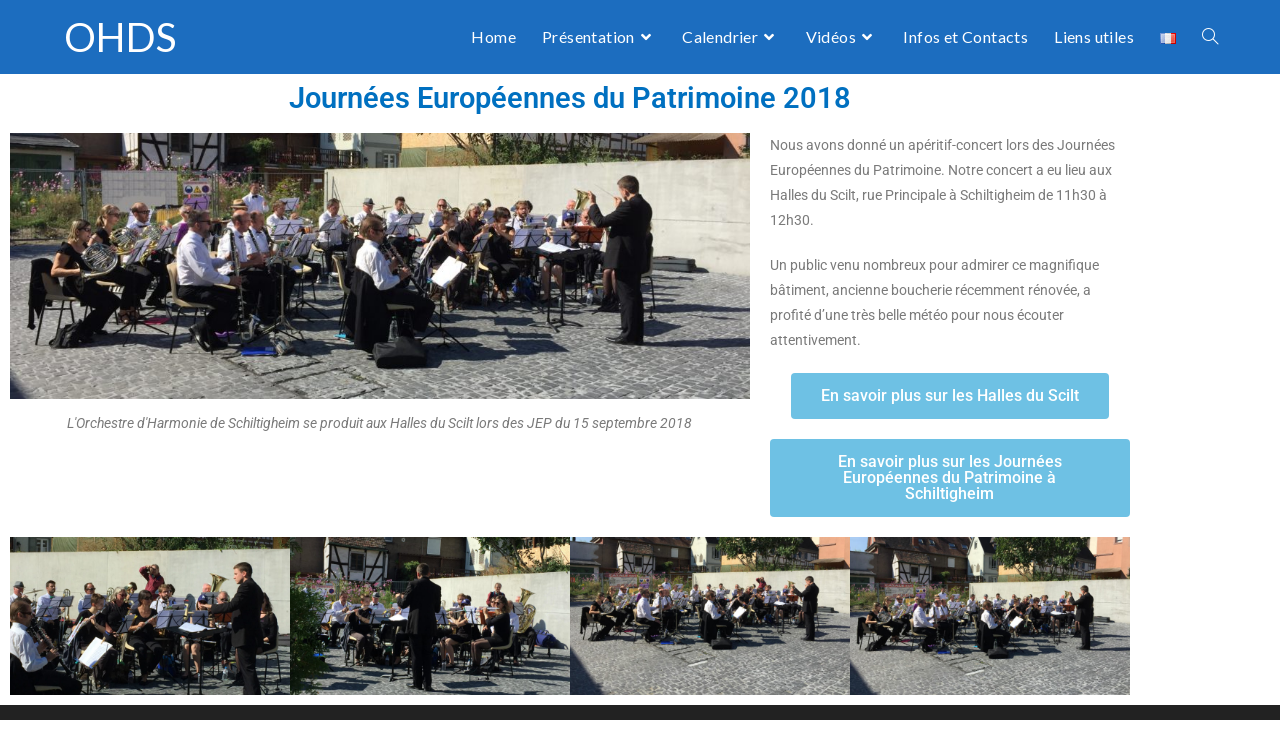

--- FILE ---
content_type: text/html; charset=UTF-8
request_url: https://ohds.fr/fr/jep-15-september-2018/
body_size: 13918
content:
<!DOCTYPE html>
<html class="html" lang="fr-FR">
<head>
	<meta charset="UTF-8">
	<link rel="profile" href="https://gmpg.org/xfn/11">

	<title>JEP-15-september-2018 &#8211; OHDS</title>
<meta name='robots' content='max-image-preview:large' />
	<style>img:is([sizes="auto" i], [sizes^="auto," i]) { contain-intrinsic-size: 3000px 1500px }</style>
	<meta name="viewport" content="width=device-width, initial-scale=1"><link rel='dns-prefetch' href='//fonts.googleapis.com' />
<link rel="alternate" type="application/rss+xml" title="OHDS &raquo; Flux" href="https://ohds.fr/fr/feed/" />
<link rel="alternate" type="application/rss+xml" title="OHDS &raquo; Flux des commentaires" href="https://ohds.fr/fr/comments/feed/" />
<script>
window._wpemojiSettings = {"baseUrl":"https:\/\/s.w.org\/images\/core\/emoji\/16.0.1\/72x72\/","ext":".png","svgUrl":"https:\/\/s.w.org\/images\/core\/emoji\/16.0.1\/svg\/","svgExt":".svg","source":{"concatemoji":"https:\/\/ohds.fr\/web\/wp-includes\/js\/wp-emoji-release.min.js?ver=6.8.3"}};
/*! This file is auto-generated */
!function(s,n){var o,i,e;function c(e){try{var t={supportTests:e,timestamp:(new Date).valueOf()};sessionStorage.setItem(o,JSON.stringify(t))}catch(e){}}function p(e,t,n){e.clearRect(0,0,e.canvas.width,e.canvas.height),e.fillText(t,0,0);var t=new Uint32Array(e.getImageData(0,0,e.canvas.width,e.canvas.height).data),a=(e.clearRect(0,0,e.canvas.width,e.canvas.height),e.fillText(n,0,0),new Uint32Array(e.getImageData(0,0,e.canvas.width,e.canvas.height).data));return t.every(function(e,t){return e===a[t]})}function u(e,t){e.clearRect(0,0,e.canvas.width,e.canvas.height),e.fillText(t,0,0);for(var n=e.getImageData(16,16,1,1),a=0;a<n.data.length;a++)if(0!==n.data[a])return!1;return!0}function f(e,t,n,a){switch(t){case"flag":return n(e,"\ud83c\udff3\ufe0f\u200d\u26a7\ufe0f","\ud83c\udff3\ufe0f\u200b\u26a7\ufe0f")?!1:!n(e,"\ud83c\udde8\ud83c\uddf6","\ud83c\udde8\u200b\ud83c\uddf6")&&!n(e,"\ud83c\udff4\udb40\udc67\udb40\udc62\udb40\udc65\udb40\udc6e\udb40\udc67\udb40\udc7f","\ud83c\udff4\u200b\udb40\udc67\u200b\udb40\udc62\u200b\udb40\udc65\u200b\udb40\udc6e\u200b\udb40\udc67\u200b\udb40\udc7f");case"emoji":return!a(e,"\ud83e\udedf")}return!1}function g(e,t,n,a){var r="undefined"!=typeof WorkerGlobalScope&&self instanceof WorkerGlobalScope?new OffscreenCanvas(300,150):s.createElement("canvas"),o=r.getContext("2d",{willReadFrequently:!0}),i=(o.textBaseline="top",o.font="600 32px Arial",{});return e.forEach(function(e){i[e]=t(o,e,n,a)}),i}function t(e){var t=s.createElement("script");t.src=e,t.defer=!0,s.head.appendChild(t)}"undefined"!=typeof Promise&&(o="wpEmojiSettingsSupports",i=["flag","emoji"],n.supports={everything:!0,everythingExceptFlag:!0},e=new Promise(function(e){s.addEventListener("DOMContentLoaded",e,{once:!0})}),new Promise(function(t){var n=function(){try{var e=JSON.parse(sessionStorage.getItem(o));if("object"==typeof e&&"number"==typeof e.timestamp&&(new Date).valueOf()<e.timestamp+604800&&"object"==typeof e.supportTests)return e.supportTests}catch(e){}return null}();if(!n){if("undefined"!=typeof Worker&&"undefined"!=typeof OffscreenCanvas&&"undefined"!=typeof URL&&URL.createObjectURL&&"undefined"!=typeof Blob)try{var e="postMessage("+g.toString()+"("+[JSON.stringify(i),f.toString(),p.toString(),u.toString()].join(",")+"));",a=new Blob([e],{type:"text/javascript"}),r=new Worker(URL.createObjectURL(a),{name:"wpTestEmojiSupports"});return void(r.onmessage=function(e){c(n=e.data),r.terminate(),t(n)})}catch(e){}c(n=g(i,f,p,u))}t(n)}).then(function(e){for(var t in e)n.supports[t]=e[t],n.supports.everything=n.supports.everything&&n.supports[t],"flag"!==t&&(n.supports.everythingExceptFlag=n.supports.everythingExceptFlag&&n.supports[t]);n.supports.everythingExceptFlag=n.supports.everythingExceptFlag&&!n.supports.flag,n.DOMReady=!1,n.readyCallback=function(){n.DOMReady=!0}}).then(function(){return e}).then(function(){var e;n.supports.everything||(n.readyCallback(),(e=n.source||{}).concatemoji?t(e.concatemoji):e.wpemoji&&e.twemoji&&(t(e.twemoji),t(e.wpemoji)))}))}((window,document),window._wpemojiSettings);
</script>
<style id='wp-emoji-styles-inline-css'>

	img.wp-smiley, img.emoji {
		display: inline !important;
		border: none !important;
		box-shadow: none !important;
		height: 1em !important;
		width: 1em !important;
		margin: 0 0.07em !important;
		vertical-align: -0.1em !important;
		background: none !important;
		padding: 0 !important;
	}
</style>
<style id='classic-theme-styles-inline-css'>
/*! This file is auto-generated */
.wp-block-button__link{color:#fff;background-color:#32373c;border-radius:9999px;box-shadow:none;text-decoration:none;padding:calc(.667em + 2px) calc(1.333em + 2px);font-size:1.125em}.wp-block-file__button{background:#32373c;color:#fff;text-decoration:none}
</style>
<style id='global-styles-inline-css'>
:root{--wp--preset--aspect-ratio--square: 1;--wp--preset--aspect-ratio--4-3: 4/3;--wp--preset--aspect-ratio--3-4: 3/4;--wp--preset--aspect-ratio--3-2: 3/2;--wp--preset--aspect-ratio--2-3: 2/3;--wp--preset--aspect-ratio--16-9: 16/9;--wp--preset--aspect-ratio--9-16: 9/16;--wp--preset--color--black: #000000;--wp--preset--color--cyan-bluish-gray: #abb8c3;--wp--preset--color--white: #ffffff;--wp--preset--color--pale-pink: #f78da7;--wp--preset--color--vivid-red: #cf2e2e;--wp--preset--color--luminous-vivid-orange: #ff6900;--wp--preset--color--luminous-vivid-amber: #fcb900;--wp--preset--color--light-green-cyan: #7bdcb5;--wp--preset--color--vivid-green-cyan: #00d084;--wp--preset--color--pale-cyan-blue: #8ed1fc;--wp--preset--color--vivid-cyan-blue: #0693e3;--wp--preset--color--vivid-purple: #9b51e0;--wp--preset--gradient--vivid-cyan-blue-to-vivid-purple: linear-gradient(135deg,rgba(6,147,227,1) 0%,rgb(155,81,224) 100%);--wp--preset--gradient--light-green-cyan-to-vivid-green-cyan: linear-gradient(135deg,rgb(122,220,180) 0%,rgb(0,208,130) 100%);--wp--preset--gradient--luminous-vivid-amber-to-luminous-vivid-orange: linear-gradient(135deg,rgba(252,185,0,1) 0%,rgba(255,105,0,1) 100%);--wp--preset--gradient--luminous-vivid-orange-to-vivid-red: linear-gradient(135deg,rgba(255,105,0,1) 0%,rgb(207,46,46) 100%);--wp--preset--gradient--very-light-gray-to-cyan-bluish-gray: linear-gradient(135deg,rgb(238,238,238) 0%,rgb(169,184,195) 100%);--wp--preset--gradient--cool-to-warm-spectrum: linear-gradient(135deg,rgb(74,234,220) 0%,rgb(151,120,209) 20%,rgb(207,42,186) 40%,rgb(238,44,130) 60%,rgb(251,105,98) 80%,rgb(254,248,76) 100%);--wp--preset--gradient--blush-light-purple: linear-gradient(135deg,rgb(255,206,236) 0%,rgb(152,150,240) 100%);--wp--preset--gradient--blush-bordeaux: linear-gradient(135deg,rgb(254,205,165) 0%,rgb(254,45,45) 50%,rgb(107,0,62) 100%);--wp--preset--gradient--luminous-dusk: linear-gradient(135deg,rgb(255,203,112) 0%,rgb(199,81,192) 50%,rgb(65,88,208) 100%);--wp--preset--gradient--pale-ocean: linear-gradient(135deg,rgb(255,245,203) 0%,rgb(182,227,212) 50%,rgb(51,167,181) 100%);--wp--preset--gradient--electric-grass: linear-gradient(135deg,rgb(202,248,128) 0%,rgb(113,206,126) 100%);--wp--preset--gradient--midnight: linear-gradient(135deg,rgb(2,3,129) 0%,rgb(40,116,252) 100%);--wp--preset--font-size--small: 13px;--wp--preset--font-size--medium: 20px;--wp--preset--font-size--large: 36px;--wp--preset--font-size--x-large: 42px;--wp--preset--spacing--20: 0.44rem;--wp--preset--spacing--30: 0.67rem;--wp--preset--spacing--40: 1rem;--wp--preset--spacing--50: 1.5rem;--wp--preset--spacing--60: 2.25rem;--wp--preset--spacing--70: 3.38rem;--wp--preset--spacing--80: 5.06rem;--wp--preset--shadow--natural: 6px 6px 9px rgba(0, 0, 0, 0.2);--wp--preset--shadow--deep: 12px 12px 50px rgba(0, 0, 0, 0.4);--wp--preset--shadow--sharp: 6px 6px 0px rgba(0, 0, 0, 0.2);--wp--preset--shadow--outlined: 6px 6px 0px -3px rgba(255, 255, 255, 1), 6px 6px rgba(0, 0, 0, 1);--wp--preset--shadow--crisp: 6px 6px 0px rgba(0, 0, 0, 1);}:where(.is-layout-flex){gap: 0.5em;}:where(.is-layout-grid){gap: 0.5em;}body .is-layout-flex{display: flex;}.is-layout-flex{flex-wrap: wrap;align-items: center;}.is-layout-flex > :is(*, div){margin: 0;}body .is-layout-grid{display: grid;}.is-layout-grid > :is(*, div){margin: 0;}:where(.wp-block-columns.is-layout-flex){gap: 2em;}:where(.wp-block-columns.is-layout-grid){gap: 2em;}:where(.wp-block-post-template.is-layout-flex){gap: 1.25em;}:where(.wp-block-post-template.is-layout-grid){gap: 1.25em;}.has-black-color{color: var(--wp--preset--color--black) !important;}.has-cyan-bluish-gray-color{color: var(--wp--preset--color--cyan-bluish-gray) !important;}.has-white-color{color: var(--wp--preset--color--white) !important;}.has-pale-pink-color{color: var(--wp--preset--color--pale-pink) !important;}.has-vivid-red-color{color: var(--wp--preset--color--vivid-red) !important;}.has-luminous-vivid-orange-color{color: var(--wp--preset--color--luminous-vivid-orange) !important;}.has-luminous-vivid-amber-color{color: var(--wp--preset--color--luminous-vivid-amber) !important;}.has-light-green-cyan-color{color: var(--wp--preset--color--light-green-cyan) !important;}.has-vivid-green-cyan-color{color: var(--wp--preset--color--vivid-green-cyan) !important;}.has-pale-cyan-blue-color{color: var(--wp--preset--color--pale-cyan-blue) !important;}.has-vivid-cyan-blue-color{color: var(--wp--preset--color--vivid-cyan-blue) !important;}.has-vivid-purple-color{color: var(--wp--preset--color--vivid-purple) !important;}.has-black-background-color{background-color: var(--wp--preset--color--black) !important;}.has-cyan-bluish-gray-background-color{background-color: var(--wp--preset--color--cyan-bluish-gray) !important;}.has-white-background-color{background-color: var(--wp--preset--color--white) !important;}.has-pale-pink-background-color{background-color: var(--wp--preset--color--pale-pink) !important;}.has-vivid-red-background-color{background-color: var(--wp--preset--color--vivid-red) !important;}.has-luminous-vivid-orange-background-color{background-color: var(--wp--preset--color--luminous-vivid-orange) !important;}.has-luminous-vivid-amber-background-color{background-color: var(--wp--preset--color--luminous-vivid-amber) !important;}.has-light-green-cyan-background-color{background-color: var(--wp--preset--color--light-green-cyan) !important;}.has-vivid-green-cyan-background-color{background-color: var(--wp--preset--color--vivid-green-cyan) !important;}.has-pale-cyan-blue-background-color{background-color: var(--wp--preset--color--pale-cyan-blue) !important;}.has-vivid-cyan-blue-background-color{background-color: var(--wp--preset--color--vivid-cyan-blue) !important;}.has-vivid-purple-background-color{background-color: var(--wp--preset--color--vivid-purple) !important;}.has-black-border-color{border-color: var(--wp--preset--color--black) !important;}.has-cyan-bluish-gray-border-color{border-color: var(--wp--preset--color--cyan-bluish-gray) !important;}.has-white-border-color{border-color: var(--wp--preset--color--white) !important;}.has-pale-pink-border-color{border-color: var(--wp--preset--color--pale-pink) !important;}.has-vivid-red-border-color{border-color: var(--wp--preset--color--vivid-red) !important;}.has-luminous-vivid-orange-border-color{border-color: var(--wp--preset--color--luminous-vivid-orange) !important;}.has-luminous-vivid-amber-border-color{border-color: var(--wp--preset--color--luminous-vivid-amber) !important;}.has-light-green-cyan-border-color{border-color: var(--wp--preset--color--light-green-cyan) !important;}.has-vivid-green-cyan-border-color{border-color: var(--wp--preset--color--vivid-green-cyan) !important;}.has-pale-cyan-blue-border-color{border-color: var(--wp--preset--color--pale-cyan-blue) !important;}.has-vivid-cyan-blue-border-color{border-color: var(--wp--preset--color--vivid-cyan-blue) !important;}.has-vivid-purple-border-color{border-color: var(--wp--preset--color--vivid-purple) !important;}.has-vivid-cyan-blue-to-vivid-purple-gradient-background{background: var(--wp--preset--gradient--vivid-cyan-blue-to-vivid-purple) !important;}.has-light-green-cyan-to-vivid-green-cyan-gradient-background{background: var(--wp--preset--gradient--light-green-cyan-to-vivid-green-cyan) !important;}.has-luminous-vivid-amber-to-luminous-vivid-orange-gradient-background{background: var(--wp--preset--gradient--luminous-vivid-amber-to-luminous-vivid-orange) !important;}.has-luminous-vivid-orange-to-vivid-red-gradient-background{background: var(--wp--preset--gradient--luminous-vivid-orange-to-vivid-red) !important;}.has-very-light-gray-to-cyan-bluish-gray-gradient-background{background: var(--wp--preset--gradient--very-light-gray-to-cyan-bluish-gray) !important;}.has-cool-to-warm-spectrum-gradient-background{background: var(--wp--preset--gradient--cool-to-warm-spectrum) !important;}.has-blush-light-purple-gradient-background{background: var(--wp--preset--gradient--blush-light-purple) !important;}.has-blush-bordeaux-gradient-background{background: var(--wp--preset--gradient--blush-bordeaux) !important;}.has-luminous-dusk-gradient-background{background: var(--wp--preset--gradient--luminous-dusk) !important;}.has-pale-ocean-gradient-background{background: var(--wp--preset--gradient--pale-ocean) !important;}.has-electric-grass-gradient-background{background: var(--wp--preset--gradient--electric-grass) !important;}.has-midnight-gradient-background{background: var(--wp--preset--gradient--midnight) !important;}.has-small-font-size{font-size: var(--wp--preset--font-size--small) !important;}.has-medium-font-size{font-size: var(--wp--preset--font-size--medium) !important;}.has-large-font-size{font-size: var(--wp--preset--font-size--large) !important;}.has-x-large-font-size{font-size: var(--wp--preset--font-size--x-large) !important;}
:where(.wp-block-post-template.is-layout-flex){gap: 1.25em;}:where(.wp-block-post-template.is-layout-grid){gap: 1.25em;}
:where(.wp-block-columns.is-layout-flex){gap: 2em;}:where(.wp-block-columns.is-layout-grid){gap: 2em;}
:root :where(.wp-block-pullquote){font-size: 1.5em;line-height: 1.6;}
</style>
<link rel='stylesheet' id='rt-fontawsome-css' href='https://ohds.fr/web/wp-content/plugins/the-post-grid/assets/vendor/font-awesome/css/font-awesome.min.css?ver=7.8.8' media='all' />
<link rel='stylesheet' id='rt-tpg-css' href='https://ohds.fr/web/wp-content/plugins/the-post-grid/assets/css/thepostgrid.min.css?ver=7.8.8' media='all' />
<link rel='stylesheet' id='oceanwp-style-css' href='https://ohds.fr/web/wp-content/themes/oceanwp/assets/css/style.min.css?ver=1.0' media='all' />
<link rel='stylesheet' id='child-style-css' href='https://ohds.fr/web/wp-content/themes/oceanwp-child-theme-master/style.css?ver=6.8.3' media='all' />
<link rel='stylesheet' id='font-awesome-css' href='https://ohds.fr/web/wp-content/themes/oceanwp/assets/fonts/fontawesome/css/all.min.css?ver=6.7.2' media='all' />
<link rel='stylesheet' id='simple-line-icons-css' href='https://ohds.fr/web/wp-content/themes/oceanwp/assets/css/third/simple-line-icons.min.css?ver=2.4.0' media='all' />
<link rel='stylesheet' id='oceanwp-google-font-lato-css' href='//fonts.googleapis.com/css?family=Lato%3A100%2C200%2C300%2C400%2C500%2C600%2C700%2C800%2C900%2C100i%2C200i%2C300i%2C400i%2C500i%2C600i%2C700i%2C800i%2C900i&#038;subset=latin&#038;display=swap&#038;ver=6.8.3' media='all' />
<link rel='stylesheet' id='elementor-icons-css' href='https://ohds.fr/web/wp-content/plugins/elementor/assets/lib/eicons/css/elementor-icons.min.css?ver=5.45.0' media='all' />
<link rel='stylesheet' id='elementor-frontend-css' href='https://ohds.fr/web/wp-content/plugins/elementor/assets/css/frontend.min.css?ver=3.34.0' media='all' />
<link rel='stylesheet' id='elementor-post-1521-css' href='https://ohds.fr/web/wp-content/uploads/elementor/css/post-1521.css?ver=1768517016' media='all' />
<link rel='stylesheet' id='font-awesome-5-all-css' href='https://ohds.fr/web/wp-content/plugins/elementor/assets/lib/font-awesome/css/all.min.css?ver=3.34.0' media='all' />
<link rel='stylesheet' id='font-awesome-4-shim-css' href='https://ohds.fr/web/wp-content/plugins/elementor/assets/lib/font-awesome/css/v4-shims.min.css?ver=3.34.0' media='all' />
<link rel='stylesheet' id='widget-heading-css' href='https://ohds.fr/web/wp-content/plugins/elementor/assets/css/widget-heading.min.css?ver=3.34.0' media='all' />
<link rel='stylesheet' id='widget-image-css' href='https://ohds.fr/web/wp-content/plugins/elementor/assets/css/widget-image.min.css?ver=3.34.0' media='all' />
<link rel='stylesheet' id='swiper-css' href='https://ohds.fr/web/wp-content/plugins/elementor/assets/lib/swiper/v8/css/swiper.min.css?ver=8.4.5' media='all' />
<link rel='stylesheet' id='e-swiper-css' href='https://ohds.fr/web/wp-content/plugins/elementor/assets/css/conditionals/e-swiper.min.css?ver=3.34.0' media='all' />
<link rel='stylesheet' id='widget-image-gallery-css' href='https://ohds.fr/web/wp-content/plugins/elementor/assets/css/widget-image-gallery.min.css?ver=3.34.0' media='all' />
<link rel='stylesheet' id='elementor-post-666-css' href='https://ohds.fr/web/wp-content/uploads/elementor/css/post-666.css?ver=1768557699' media='all' />
<link rel='stylesheet' id='oe-widgets-style-css' href='https://ohds.fr/web/wp-content/plugins/ocean-extra/assets/css/widgets.css?ver=6.8.3' media='all' />
<link rel='stylesheet' id='elementor-gf-local-roboto-css' href='https://ohds.fr/web/wp-content/uploads/elementor/google-fonts/css/roboto.css?ver=1743870750' media='all' />
<link rel='stylesheet' id='elementor-gf-local-robotoslab-css' href='https://ohds.fr/web/wp-content/uploads/elementor/google-fonts/css/robotoslab.css?ver=1743870755' media='all' />
<script src="https://ohds.fr/web/wp-includes/js/jquery/jquery.min.js?ver=3.7.1" id="jquery-core-js"></script>
<script src="https://ohds.fr/web/wp-includes/js/jquery/jquery-migrate.min.js?ver=3.4.1" id="jquery-migrate-js"></script>
<script src="https://ohds.fr/web/wp-content/plugins/elementor/assets/lib/font-awesome/js/v4-shims.min.js?ver=3.34.0" id="font-awesome-4-shim-js"></script>
<link rel="https://api.w.org/" href="https://ohds.fr/wp-json/" /><link rel="alternate" title="JSON" type="application/json" href="https://ohds.fr/wp-json/wp/v2/pages/666" /><link rel="EditURI" type="application/rsd+xml" title="RSD" href="https://ohds.fr/web/xmlrpc.php?rsd" />
<meta name="generator" content="WordPress 6.8.3" />
<link rel="canonical" href="https://ohds.fr/fr/jep-15-september-2018/" />
<link rel='shortlink' href='https://ohds.fr/?p=666' />
<link rel="alternate" title="oEmbed (JSON)" type="application/json+oembed" href="https://ohds.fr/wp-json/oembed/1.0/embed?url=https%3A%2F%2Fohds.fr%2Ffr%2Fjep-15-september-2018%2F&#038;lang=fr" />
<link rel="alternate" title="oEmbed (XML)" type="text/xml+oembed" href="https://ohds.fr/wp-json/oembed/1.0/embed?url=https%3A%2F%2Fohds.fr%2Ffr%2Fjep-15-september-2018%2F&#038;format=xml&#038;lang=fr" />
        <style>
            :root {
                --tpg-primary-color: #0d6efd;
                --tpg-secondary-color: #0654c4;
                --tpg-primary-light: #c4d0ff
            }

                        body .rt-tpg-container .rt-loading,
            body #bottom-script-loader .rt-ball-clip-rotate {
                color: #0367bf !important;
            }

                    </style>
		<meta name="generator" content="Elementor 3.34.0; features: additional_custom_breakpoints; settings: css_print_method-external, google_font-enabled, font_display-auto">
<style>.recentcomments a{display:inline !important;padding:0 !important;margin:0 !important;}</style>			<style>
				.e-con.e-parent:nth-of-type(n+4):not(.e-lazyloaded):not(.e-no-lazyload),
				.e-con.e-parent:nth-of-type(n+4):not(.e-lazyloaded):not(.e-no-lazyload) * {
					background-image: none !important;
				}
				@media screen and (max-height: 1024px) {
					.e-con.e-parent:nth-of-type(n+3):not(.e-lazyloaded):not(.e-no-lazyload),
					.e-con.e-parent:nth-of-type(n+3):not(.e-lazyloaded):not(.e-no-lazyload) * {
						background-image: none !important;
					}
				}
				@media screen and (max-height: 640px) {
					.e-con.e-parent:nth-of-type(n+2):not(.e-lazyloaded):not(.e-no-lazyload),
					.e-con.e-parent:nth-of-type(n+2):not(.e-lazyloaded):not(.e-no-lazyload) * {
						background-image: none !important;
					}
				}
			</style>
			<link rel="icon" href="https://ohds.fr/web/wp-content/uploads/2022/11/cropped-OHDS-Logo-Blanc-Fond-bleu-1024-32x32.png" sizes="32x32" />
<link rel="icon" href="https://ohds.fr/web/wp-content/uploads/2022/11/cropped-OHDS-Logo-Blanc-Fond-bleu-1024-192x192.png" sizes="192x192" />
<link rel="apple-touch-icon" href="https://ohds.fr/web/wp-content/uploads/2022/11/cropped-OHDS-Logo-Blanc-Fond-bleu-1024-180x180.png" />
<meta name="msapplication-TileImage" content="https://ohds.fr/web/wp-content/uploads/2022/11/cropped-OHDS-Logo-Blanc-Fond-bleu-1024-270x270.png" />
		<style id="wp-custom-css">
			.Caldera-PeuxPas{font-family:Candara;font-weight:bold;color:#FFFFFF;background-color:#990033}.caldera-grid .btn{font-family:Candara;font-weight:bold;color:white;background-color:#6ec1e4;border-radius:5px;border:none}.caldera-grid .btn:hover{background-color:#61ce70;color:white}		</style>
		<!-- OceanWP CSS -->
<style type="text/css">
/* Colors */input[type="button"]:hover,input[type="reset"]:hover,input[type="submit"]:hover,button[type="submit"]:hover,input[type="button"]:focus,input[type="reset"]:focus,input[type="submit"]:focus,button[type="submit"]:focus,.button:hover,.button:focus,#site-navigation-wrap .dropdown-menu >li.btn >a:hover >span,.post-quote-author,.omw-modal .omw-close-modal:hover,body div.wpforms-container-full .wpforms-form input[type=submit]:hover,body div.wpforms-container-full .wpforms-form button[type=submit]:hover,body div.wpforms-container-full .wpforms-form .wpforms-page-button:hover,.woocommerce-cart .wp-element-button:hover,.woocommerce-checkout .wp-element-button:hover,.wp-block-button__link:hover{background-color:#0070c0}a{color:#000000}a .owp-icon use{stroke:#000000}a:hover{color:#1e73be}a:hover .owp-icon use{stroke:#1e73be}body .theme-button,body input[type="submit"],body button[type="submit"],body button,body .button,body div.wpforms-container-full .wpforms-form input[type=submit],body div.wpforms-container-full .wpforms-form button[type=submit],body div.wpforms-container-full .wpforms-form .wpforms-page-button,.woocommerce-cart .wp-element-button,.woocommerce-checkout .wp-element-button,.wp-block-button__link{border-color:#ffffff}body .theme-button:hover,body input[type="submit"]:hover,body button[type="submit"]:hover,body button:hover,body .button:hover,body div.wpforms-container-full .wpforms-form input[type=submit]:hover,body div.wpforms-container-full .wpforms-form input[type=submit]:active,body div.wpforms-container-full .wpforms-form button[type=submit]:hover,body div.wpforms-container-full .wpforms-form button[type=submit]:active,body div.wpforms-container-full .wpforms-form .wpforms-page-button:hover,body div.wpforms-container-full .wpforms-form .wpforms-page-button:active,.woocommerce-cart .wp-element-button:hover,.woocommerce-checkout .wp-element-button:hover,.wp-block-button__link:hover{border-color:#ffffff}.page-header .page-header-title,.page-header.background-image-page-header .page-header-title{color:#ffffff}/* OceanWP Style Settings CSS */.theme-button,input[type="submit"],button[type="submit"],button,.button,body div.wpforms-container-full .wpforms-form input[type=submit],body div.wpforms-container-full .wpforms-form button[type=submit],body div.wpforms-container-full .wpforms-form .wpforms-page-button{border-style:solid}.theme-button,input[type="submit"],button[type="submit"],button,.button,body div.wpforms-container-full .wpforms-form input[type=submit],body div.wpforms-container-full .wpforms-form button[type=submit],body div.wpforms-container-full .wpforms-form .wpforms-page-button{border-width:1px}form input[type="text"],form input[type="password"],form input[type="email"],form input[type="url"],form input[type="date"],form input[type="month"],form input[type="time"],form input[type="datetime"],form input[type="datetime-local"],form input[type="week"],form input[type="number"],form input[type="search"],form input[type="tel"],form input[type="color"],form select,form textarea,.woocommerce .woocommerce-checkout .select2-container--default .select2-selection--single{border-style:solid}body div.wpforms-container-full .wpforms-form input[type=date],body div.wpforms-container-full .wpforms-form input[type=datetime],body div.wpforms-container-full .wpforms-form input[type=datetime-local],body div.wpforms-container-full .wpforms-form input[type=email],body div.wpforms-container-full .wpforms-form input[type=month],body div.wpforms-container-full .wpforms-form input[type=number],body div.wpforms-container-full .wpforms-form input[type=password],body div.wpforms-container-full .wpforms-form input[type=range],body div.wpforms-container-full .wpforms-form input[type=search],body div.wpforms-container-full .wpforms-form input[type=tel],body div.wpforms-container-full .wpforms-form input[type=text],body div.wpforms-container-full .wpforms-form input[type=time],body div.wpforms-container-full .wpforms-form input[type=url],body div.wpforms-container-full .wpforms-form input[type=week],body div.wpforms-container-full .wpforms-form select,body div.wpforms-container-full .wpforms-form textarea{border-style:solid}form input[type="text"],form input[type="password"],form input[type="email"],form input[type="url"],form input[type="date"],form input[type="month"],form input[type="time"],form input[type="datetime"],form input[type="datetime-local"],form input[type="week"],form input[type="number"],form input[type="search"],form input[type="tel"],form input[type="color"],form select,form textarea{border-radius:3px}body div.wpforms-container-full .wpforms-form input[type=date],body div.wpforms-container-full .wpforms-form input[type=datetime],body div.wpforms-container-full .wpforms-form input[type=datetime-local],body div.wpforms-container-full .wpforms-form input[type=email],body div.wpforms-container-full .wpforms-form input[type=month],body div.wpforms-container-full .wpforms-form input[type=number],body div.wpforms-container-full .wpforms-form input[type=password],body div.wpforms-container-full .wpforms-form input[type=range],body div.wpforms-container-full .wpforms-form input[type=search],body div.wpforms-container-full .wpforms-form input[type=tel],body div.wpforms-container-full .wpforms-form input[type=text],body div.wpforms-container-full .wpforms-form input[type=time],body div.wpforms-container-full .wpforms-form input[type=url],body div.wpforms-container-full .wpforms-form input[type=week],body div.wpforms-container-full .wpforms-form select,body div.wpforms-container-full .wpforms-form textarea{border-radius:3px}.page-header,.has-transparent-header .page-header{padding:17px 0 34px 0}/* Header */#site-logo #site-logo-inner,.oceanwp-social-menu .social-menu-inner,#site-header.full_screen-header .menu-bar-inner,.after-header-content .after-header-content-inner{height:74px}#site-navigation-wrap .dropdown-menu >li >a,#site-navigation-wrap .dropdown-menu >li >span.opl-logout-link,.oceanwp-mobile-menu-icon a,.mobile-menu-close,.after-header-content-inner >a{line-height:74px}#site-header,.has-transparent-header .is-sticky #site-header,.has-vh-transparent .is-sticky #site-header.vertical-header,#searchform-header-replace{background-color:#1c6dbf}#site-header.has-header-media .overlay-header-media{background-color:rgba(0,0,0,0.5)}#site-logo a.site-logo-text{color:#ffffff}#site-navigation-wrap .dropdown-menu >li >a{padding:0 13px}#site-navigation-wrap .dropdown-menu >li >a,.oceanwp-mobile-menu-icon a,#searchform-header-replace-close{color:#ffffff}#site-navigation-wrap .dropdown-menu >li >a .owp-icon use,.oceanwp-mobile-menu-icon a .owp-icon use,#searchform-header-replace-close .owp-icon use{stroke:#ffffff}#site-navigation-wrap .dropdown-menu >li >a:hover,.oceanwp-mobile-menu-icon a:hover,#searchform-header-replace-close:hover{color:#20c9be}#site-navigation-wrap .dropdown-menu >li >a:hover .owp-icon use,.oceanwp-mobile-menu-icon a:hover .owp-icon use,#searchform-header-replace-close:hover .owp-icon use{stroke:#20c9be}/* Blog CSS */.single-post .entry-title{color:#0070c0}.ocean-single-post-header ul.meta-item li a:hover{color:#333333}/* Typography */body{font-family:Lato;font-size:14px;line-height:1.8}h1,h2,h3,h4,h5,h6,.theme-heading,.widget-title,.oceanwp-widget-recent-posts-title,.comment-reply-title,.entry-title,.sidebar-box .widget-title{font-family:Lato;line-height:1.4}h1{font-family:Lato;font-size:23px;line-height:1.4}h2{font-family:Lato;font-size:20px;line-height:1.4}h3{font-family:Lato;font-size:18px;line-height:1.4}h4{font-family:Lato;font-size:17px;line-height:1.4}h5{font-size:14px;line-height:1.4}h6{font-size:15px;line-height:1.4}.page-header .page-header-title,.page-header.background-image-page-header .page-header-title{font-family:Lato;font-size:32px;line-height:1.4}.page-header .page-subheading{font-family:Lato;font-size:15px;line-height:1.8}.site-breadcrumbs,.site-breadcrumbs a{font-size:13px;line-height:1.4}#top-bar-content,#top-bar-social-alt{font-size:12px;line-height:1.8}#site-logo a.site-logo-text{font-family:Lato;font-size:40px;line-height:1.7}#site-navigation-wrap .dropdown-menu >li >a,#site-header.full_screen-header .fs-dropdown-menu >li >a,#site-header.top-header #site-navigation-wrap .dropdown-menu >li >a,#site-header.center-header #site-navigation-wrap .dropdown-menu >li >a,#site-header.medium-header #site-navigation-wrap .dropdown-menu >li >a,.oceanwp-mobile-menu-icon a{font-family:Lato;font-size:16px;letter-spacing:.4px}.dropdown-menu ul li a.menu-link,#site-header.full_screen-header .fs-dropdown-menu ul.sub-menu li a{font-family:Lato;font-size:12px;line-height:1.2;letter-spacing:.6px}.sidr-class-dropdown-menu li a,a.sidr-class-toggle-sidr-close,#mobile-dropdown ul li a,body #mobile-fullscreen ul li a{font-family:Lato;font-size:15px;line-height:1.8}.blog-entry.post .blog-entry-header .entry-title a{font-size:24px;line-height:1.4}.ocean-single-post-header .single-post-title{font-size:34px;line-height:1.4;letter-spacing:.6px}.ocean-single-post-header ul.meta-item li,.ocean-single-post-header ul.meta-item li a{font-size:13px;line-height:1.4;letter-spacing:.6px}.ocean-single-post-header .post-author-name,.ocean-single-post-header .post-author-name a{font-size:14px;line-height:1.4;letter-spacing:.6px}.ocean-single-post-header .post-author-description{font-size:12px;line-height:1.4;letter-spacing:.6px}.single-post .entry-title{font-size:30px;line-height:1.4;letter-spacing:.6px}.single-post ul.meta li,.single-post ul.meta li a{font-size:14px;line-height:1.4;letter-spacing:.6px}.sidebar-box .widget-title,.sidebar-box.widget_block .wp-block-heading{font-size:13px;line-height:1;letter-spacing:1px}#footer-widgets .footer-box .widget-title{font-size:13px;line-height:1;letter-spacing:1px}#footer-bottom #copyright{font-size:12px;line-height:1}#footer-bottom #footer-bottom-menu{font-size:12px;line-height:1}.woocommerce-store-notice.demo_store{line-height:2;letter-spacing:1.5px}.demo_store .woocommerce-store-notice__dismiss-link{line-height:2;letter-spacing:1.5px}.woocommerce ul.products li.product li.title h2,.woocommerce ul.products li.product li.title a{font-size:14px;line-height:1.5}.woocommerce ul.products li.product li.category,.woocommerce ul.products li.product li.category a{font-size:12px;line-height:1}.woocommerce ul.products li.product .price{font-size:18px;line-height:1}.woocommerce ul.products li.product .button,.woocommerce ul.products li.product .product-inner .added_to_cart{font-size:12px;line-height:1.5;letter-spacing:1px}.woocommerce ul.products li.owp-woo-cond-notice span,.woocommerce ul.products li.owp-woo-cond-notice a{font-size:16px;line-height:1;letter-spacing:1px;font-weight:600;text-transform:capitalize}.woocommerce div.product .product_title{font-size:24px;line-height:1.4;letter-spacing:.6px}.woocommerce div.product p.price{font-size:36px;line-height:1}.woocommerce .owp-btn-normal .summary form button.button,.woocommerce .owp-btn-big .summary form button.button,.woocommerce .owp-btn-very-big .summary form button.button{font-size:12px;line-height:1.5;letter-spacing:1px;text-transform:uppercase}.woocommerce div.owp-woo-single-cond-notice span,.woocommerce div.owp-woo-single-cond-notice a{font-size:18px;line-height:2;letter-spacing:1.5px;font-weight:600;text-transform:capitalize}.ocean-preloader--active .preloader-after-content{font-size:20px;line-height:1.8;letter-spacing:.6px}
</style></head>

<body class="wp-singular page-template-default page page-id-666 wp-embed-responsive wp-theme-oceanwp wp-child-theme-oceanwp-child-theme-master rttpg rttpg-7.8.8 radius-frontend rttpg-body-wrap metaslider-plugin oceanwp-theme dropdown-mobile no-header-border default-breakpoint content-full-screen page-header-disabled has-breadcrumbs elementor-default elementor-kit-1521 elementor-page elementor-page-666" itemscope="itemscope" itemtype="https://schema.org/WebPage">

	
	
	<div id="outer-wrap" class="site clr">

		<a class="skip-link screen-reader-text" href="#main">Skip to content</a>

		
		<div id="wrap" class="clr">

			
			
<header id="site-header" class="minimal-header clr" data-height="74" itemscope="itemscope" itemtype="https://schema.org/WPHeader" role="banner">

	
					
			<div id="site-header-inner" class="clr container">

				
				

<div id="site-logo" class="clr" itemscope itemtype="https://schema.org/Brand" >

	
	<div id="site-logo-inner" class="clr">

						<a href="https://ohds.fr/fr/home/" rel="home" class="site-title site-logo-text" >OHDS</a>
				
	</div><!-- #site-logo-inner -->

	
	
</div><!-- #site-logo -->

			<div id="site-navigation-wrap" class="clr">
			
			
			
			<nav id="site-navigation" class="navigation main-navigation clr" itemscope="itemscope" itemtype="https://schema.org/SiteNavigationElement" role="navigation" >

				<ul id="menu-menu" class="main-menu dropdown-menu sf-menu"><li id="menu-item-678" class="menu-item menu-item-type-post_type menu-item-object-page menu-item-home menu-item-678"><a href="https://ohds.fr/fr/home/" class="menu-link"><span class="text-wrap">Home</span></a></li><li id="menu-item-667" class="menu-item menu-item-type-post_type menu-item-object-page menu-item-has-children dropdown menu-item-667"><a href="https://ohds.fr/fr/presentation/" class="menu-link"><span class="text-wrap">Présentation<i class="nav-arrow fa fa-angle-down" aria-hidden="true" role="img"></i></span></a>
<ul class="sub-menu">
	<li id="menu-item-668" class="menu-item menu-item-type-post_type menu-item-object-page menu-item-668"><a href="https://ohds.fr/fr/presentation/historique/" class="menu-link"><span class="text-wrap">Historique</span></a></li></ul>
</li><li id="menu-item-1500" class="menu-item menu-item-type-custom menu-item-object-custom menu-item-has-children dropdown menu-item-1500"><a href="/saison-2025-2026" class="menu-link"><span class="text-wrap">Calendrier<i class="nav-arrow fa fa-angle-down" aria-hidden="true" role="img"></i></span></a>
<ul class="sub-menu">
	<li id="menu-item-4186" class="menu-item menu-item-type-post_type menu-item-object-page menu-item-4186"><a href="https://ohds.fr/fr/saison-2025-2026/" class="menu-link"><span class="text-wrap">Saison 2025-2026</span></a></li>	<li id="menu-item-3535" class="menu-item menu-item-type-post_type menu-item-object-page menu-item-3535"><a href="https://ohds.fr/fr/saison-2024-2025/" class="menu-link"><span class="text-wrap">Saison 2024-2025</span></a></li>	<li id="menu-item-3029" class="menu-item menu-item-type-post_type menu-item-object-page menu-item-3029"><a href="https://ohds.fr/fr/saison-2023-2024/" class="menu-link"><span class="text-wrap">Saison 2023-2024</span></a></li>	<li id="menu-item-2409" class="menu-item menu-item-type-post_type menu-item-object-page menu-item-2409"><a href="https://ohds.fr/fr/saison-2022-2023/" class="menu-link"><span class="text-wrap">Saison 2022-2023</span></a></li>	<li id="menu-item-1868" class="menu-item menu-item-type-post_type menu-item-object-page menu-item-1868"><a href="https://ohds.fr/fr/saison-2021-2022/" class="menu-link"><span class="text-wrap">Saison 2021-2022</span></a></li>	<li id="menu-item-1589" class="menu-item menu-item-type-post_type menu-item-object-page menu-item-1589"><a href="https://ohds.fr/fr/saison-2020-2021/" class="menu-link"><span class="text-wrap">Saison 2020-2021</span></a></li>	<li id="menu-item-1373" class="menu-item menu-item-type-post_type menu-item-object-page menu-item-1373"><a href="https://ohds.fr/fr/saison-2019-2020/" class="menu-link"><span class="text-wrap">Saison 2019-2020</span></a></li>	<li id="menu-item-658" class="menu-item menu-item-type-post_type menu-item-object-page menu-item-658"><a href="https://ohds.fr/fr/saison-2018-2019/" class="menu-link"><span class="text-wrap">Saison 2018-2019</span></a></li>	<li id="menu-item-684" class="menu-item menu-item-type-post_type menu-item-object-page menu-item-684"><a href="https://ohds.fr/fr/saison-2017-2018/" class="menu-link"><span class="text-wrap">Saison 2017-2018</span></a></li>	<li id="menu-item-670" class="menu-item menu-item-type-post_type menu-item-object-page menu-item-670"><a href="https://ohds.fr/fr/saison-2018-2019/saison-2016-2017/" class="menu-link"><span class="text-wrap">2017</span></a></li>	<li id="menu-item-671" class="menu-item menu-item-type-post_type menu-item-object-page menu-item-671"><a href="https://ohds.fr/fr/saison-2018-2019/2016-2/" class="menu-link"><span class="text-wrap">2016</span></a></li>	<li id="menu-item-672" class="menu-item menu-item-type-post_type menu-item-object-page menu-item-672"><a href="https://ohds.fr/fr/saison-2018-2019/2015-2/" class="menu-link"><span class="text-wrap">2015</span></a></li>	<li id="menu-item-673" class="menu-item menu-item-type-post_type menu-item-object-page menu-item-673"><a href="https://ohds.fr/fr/saison-2018-2019/2014-2/" class="menu-link"><span class="text-wrap">2014</span></a></li>	<li id="menu-item-674" class="menu-item menu-item-type-post_type menu-item-object-page menu-item-674"><a href="https://ohds.fr/fr/saison-2018-2019/2013-2/" class="menu-link"><span class="text-wrap">2013</span></a></li>	<li id="menu-item-675" class="menu-item menu-item-type-post_type menu-item-object-page menu-item-675"><a href="https://ohds.fr/fr/saison-2018-2019/2012-2/" class="menu-link"><span class="text-wrap">2012</span></a></li>	<li id="menu-item-676" class="menu-item menu-item-type-post_type menu-item-object-page menu-item-676"><a href="https://ohds.fr/fr/saison-2018-2019/2011-2/" class="menu-link"><span class="text-wrap">2011</span></a></li>	<li id="menu-item-677" class="menu-item menu-item-type-post_type menu-item-object-page menu-item-677"><a href="https://ohds.fr/fr/saison-2018-2019/2010-2/" class="menu-link"><span class="text-wrap">2010</span></a></li></ul>
</li><li id="menu-item-679" class="menu-item menu-item-type-post_type menu-item-object-page menu-item-has-children dropdown menu-item-679"><a href="https://ohds.fr/fr/videos/" class="menu-link"><span class="text-wrap">Vidéos<i class="nav-arrow fa fa-angle-down" aria-hidden="true" role="img"></i></span></a>
<ul class="sub-menu">
	<li id="menu-item-1560" class="menu-item menu-item-type-post_type menu-item-object-page menu-item-1560"><a href="https://ohds.fr/fr/concert-virtuel-2020/" class="menu-link"><span class="text-wrap">Concerts Virtuels 2020</span></a></li>	<li id="menu-item-2502" class="menu-item menu-item-type-post_type menu-item-object-page menu-item-2502"><a href="https://ohds.fr/fr/la-traviata-video/" class="menu-link"><span class="text-wrap">La Traviata Vidéo</span></a></li>	<li id="menu-item-680" class="menu-item menu-item-type-post_type menu-item-object-page menu-item-680"><a href="https://ohds.fr/fr/videos-du-concert-du-nouvel-an-2010/" class="menu-link"><span class="text-wrap">Vidéos du Concert du Nouvel An 2010</span></a></li>	<li id="menu-item-681" class="menu-item menu-item-type-post_type menu-item-object-page menu-item-681"><a href="https://ohds.fr/fr/videos-du-concert-du-nouvel-an-2011/" class="menu-link"><span class="text-wrap">Vidéos du Concert du Nouvel An 2011</span></a></li>	<li id="menu-item-682" class="menu-item menu-item-type-post_type menu-item-object-page menu-item-682"><a href="https://ohds.fr/fr/videos-du-concert-du-nouvel-an-2012/" class="menu-link"><span class="text-wrap">Vidéos du Concert du Nouvel An 2012</span></a></li>	<li id="menu-item-683" class="menu-item menu-item-type-post_type menu-item-object-page menu-item-683"><a href="https://ohds.fr/fr/videos-du-concert-du-nouvel-an-2013/" class="menu-link"><span class="text-wrap">Vidéos du Concert du Nouvel An 2013</span></a></li></ul>
</li><li id="menu-item-655" class="menu-item menu-item-type-post_type menu-item-object-page menu-item-655"><a href="https://ohds.fr/fr/infos-et-contacts/" class="menu-link"><span class="text-wrap">Infos et Contacts</span></a></li><li id="menu-item-656" class="menu-item menu-item-type-post_type menu-item-object-page menu-item-656"><a href="https://ohds.fr/fr/liens-utiles/" class="menu-link"><span class="text-wrap">Liens utiles</span></a></li><li id="menu-item-657" class="pll-parent-menu-item menu-item menu-item-type-custom menu-item-object-custom menu-item-657"><a href="#pll_switcher" class="menu-link"><span class="text-wrap"><img src="[data-uri]" alt="Français" width="16" height="11" style="width: 16px; height: 11px;" /></span></a></li><li class="search-toggle-li" ><a href="https://ohds.fr/#" class="site-search-toggle search-dropdown-toggle"><span class="screen-reader-text">Toggle website search</span><i class=" icon-magnifier" aria-hidden="true" role="img"></i></a></li></ul>
<div id="searchform-dropdown" class="header-searchform-wrap clr" >
	
<form aria-label="Rechercher sur ce site" role="search" method="get" class="searchform" action="https://ohds.fr/fr/">	
	<input aria-label="Insérer une requête de recherche" type="search" id="ocean-search-form-1" class="field" autocomplete="off" placeholder="Rechercher" name="s">
		<input type="hidden" name="lang" value="fr" /></form>
</div><!-- #searchform-dropdown -->

			</nav><!-- #site-navigation -->

			
			
					</div><!-- #site-navigation-wrap -->
			
		
	
				
	
	<div class="oceanwp-mobile-menu-icon clr mobile-right">

		
		
		
		<a href="https://ohds.fr/#mobile-menu-toggle" class="mobile-menu"  aria-label="Menu mobile">
							<i class="fa fa-bars" aria-hidden="true"></i>
								<span class="oceanwp-text">Menu</span>
				<span class="oceanwp-close-text">Fermer</span>
						</a>

		
		
		
	</div><!-- #oceanwp-mobile-menu-navbar -->

	

			</div><!-- #site-header-inner -->

			
<div id="mobile-dropdown" class="clr" >

	<nav class="clr" itemscope="itemscope" itemtype="https://schema.org/SiteNavigationElement">

		<ul id="menu-menu-1" class="menu"><li class="menu-item menu-item-type-post_type menu-item-object-page menu-item-home menu-item-678"><a href="https://ohds.fr/fr/home/">Home</a></li>
<li class="menu-item menu-item-type-post_type menu-item-object-page menu-item-has-children menu-item-667"><a href="https://ohds.fr/fr/presentation/">Présentation</a>
<ul class="sub-menu">
	<li class="menu-item menu-item-type-post_type menu-item-object-page menu-item-668"><a href="https://ohds.fr/fr/presentation/historique/">Historique</a></li>
</ul>
</li>
<li class="menu-item menu-item-type-custom menu-item-object-custom menu-item-has-children menu-item-1500"><a href="/saison-2025-2026">Calendrier</a>
<ul class="sub-menu">
	<li class="menu-item menu-item-type-post_type menu-item-object-page menu-item-4186"><a href="https://ohds.fr/fr/saison-2025-2026/">Saison 2025-2026</a></li>
	<li class="menu-item menu-item-type-post_type menu-item-object-page menu-item-3535"><a href="https://ohds.fr/fr/saison-2024-2025/">Saison 2024-2025</a></li>
	<li class="menu-item menu-item-type-post_type menu-item-object-page menu-item-3029"><a href="https://ohds.fr/fr/saison-2023-2024/">Saison 2023-2024</a></li>
	<li class="menu-item menu-item-type-post_type menu-item-object-page menu-item-2409"><a href="https://ohds.fr/fr/saison-2022-2023/">Saison 2022-2023</a></li>
	<li class="menu-item menu-item-type-post_type menu-item-object-page menu-item-1868"><a href="https://ohds.fr/fr/saison-2021-2022/">Saison 2021-2022</a></li>
	<li class="menu-item menu-item-type-post_type menu-item-object-page menu-item-1589"><a href="https://ohds.fr/fr/saison-2020-2021/">Saison 2020-2021</a></li>
	<li class="menu-item menu-item-type-post_type menu-item-object-page menu-item-1373"><a href="https://ohds.fr/fr/saison-2019-2020/">Saison 2019-2020</a></li>
	<li class="menu-item menu-item-type-post_type menu-item-object-page menu-item-658"><a href="https://ohds.fr/fr/saison-2018-2019/">Saison 2018-2019</a></li>
	<li class="menu-item menu-item-type-post_type menu-item-object-page menu-item-684"><a href="https://ohds.fr/fr/saison-2017-2018/">Saison 2017-2018</a></li>
	<li class="menu-item menu-item-type-post_type menu-item-object-page menu-item-670"><a href="https://ohds.fr/fr/saison-2018-2019/saison-2016-2017/">2017</a></li>
	<li class="menu-item menu-item-type-post_type menu-item-object-page menu-item-671"><a href="https://ohds.fr/fr/saison-2018-2019/2016-2/">2016</a></li>
	<li class="menu-item menu-item-type-post_type menu-item-object-page menu-item-672"><a href="https://ohds.fr/fr/saison-2018-2019/2015-2/">2015</a></li>
	<li class="menu-item menu-item-type-post_type menu-item-object-page menu-item-673"><a href="https://ohds.fr/fr/saison-2018-2019/2014-2/">2014</a></li>
	<li class="menu-item menu-item-type-post_type menu-item-object-page menu-item-674"><a href="https://ohds.fr/fr/saison-2018-2019/2013-2/">2013</a></li>
	<li class="menu-item menu-item-type-post_type menu-item-object-page menu-item-675"><a href="https://ohds.fr/fr/saison-2018-2019/2012-2/">2012</a></li>
	<li class="menu-item menu-item-type-post_type menu-item-object-page menu-item-676"><a href="https://ohds.fr/fr/saison-2018-2019/2011-2/">2011</a></li>
	<li class="menu-item menu-item-type-post_type menu-item-object-page menu-item-677"><a href="https://ohds.fr/fr/saison-2018-2019/2010-2/">2010</a></li>
</ul>
</li>
<li class="menu-item menu-item-type-post_type menu-item-object-page menu-item-has-children menu-item-679"><a href="https://ohds.fr/fr/videos/">Vidéos</a>
<ul class="sub-menu">
	<li class="menu-item menu-item-type-post_type menu-item-object-page menu-item-1560"><a href="https://ohds.fr/fr/concert-virtuel-2020/">Concerts Virtuels 2020</a></li>
	<li class="menu-item menu-item-type-post_type menu-item-object-page menu-item-2502"><a href="https://ohds.fr/fr/la-traviata-video/">La Traviata Vidéo</a></li>
	<li class="menu-item menu-item-type-post_type menu-item-object-page menu-item-680"><a href="https://ohds.fr/fr/videos-du-concert-du-nouvel-an-2010/">Vidéos du Concert du Nouvel An 2010</a></li>
	<li class="menu-item menu-item-type-post_type menu-item-object-page menu-item-681"><a href="https://ohds.fr/fr/videos-du-concert-du-nouvel-an-2011/">Vidéos du Concert du Nouvel An 2011</a></li>
	<li class="menu-item menu-item-type-post_type menu-item-object-page menu-item-682"><a href="https://ohds.fr/fr/videos-du-concert-du-nouvel-an-2012/">Vidéos du Concert du Nouvel An 2012</a></li>
	<li class="menu-item menu-item-type-post_type menu-item-object-page menu-item-683"><a href="https://ohds.fr/fr/videos-du-concert-du-nouvel-an-2013/">Vidéos du Concert du Nouvel An 2013</a></li>
</ul>
</li>
<li class="menu-item menu-item-type-post_type menu-item-object-page menu-item-655"><a href="https://ohds.fr/fr/infos-et-contacts/">Infos et Contacts</a></li>
<li class="menu-item menu-item-type-post_type menu-item-object-page menu-item-656"><a href="https://ohds.fr/fr/liens-utiles/">Liens utiles</a></li>
<li class="pll-parent-menu-item menu-item menu-item-type-custom menu-item-object-custom menu-item-657"><a href="#pll_switcher"><img src="[data-uri]" alt="Français" width="16" height="11" style="width: 16px; height: 11px;" /></a></li>
<li class="search-toggle-li" ><a href="https://ohds.fr/#" class="site-search-toggle search-dropdown-toggle"><span class="screen-reader-text">Toggle website search</span><i class=" icon-magnifier" aria-hidden="true" role="img"></i></a></li></ul>
<div id="mobile-menu-search" class="clr">
	<form aria-label="Rechercher sur ce site" method="get" action="https://ohds.fr/fr/home/" class="mobile-searchform">
		<input aria-label="Insérer une requête de recherche" value="" class="field" id="ocean-mobile-search-2" type="search" name="s" autocomplete="off" placeholder="Rechercher" />
		<button aria-label="Envoyer la recherche" type="submit" class="searchform-submit">
			<i class=" icon-magnifier" aria-hidden="true" role="img"></i>		</button>
				<input type="hidden" name="lang" value="fr" />	</form>
</div><!-- .mobile-menu-search -->

	</nav>

</div>

			
			
		
		
</header><!-- #site-header -->


			
			<main id="main" class="site-main clr"  role="main">

				
	
	<div id="content-wrap" class="container clr">

		
		<div id="primary" class="content-area clr">

			
			<div id="content" class="site-content clr">

				
				
<article class="single-page-article clr">

	
<div class="entry clr" itemprop="text">

	
			<div data-elementor-type="wp-post" data-elementor-id="666" class="elementor elementor-666 elementor-bc-flex-widget">
						<section class="elementor-section elementor-top-section elementor-element elementor-element-f597890 elementor-section-boxed elementor-section-height-default elementor-section-height-default" data-id="f597890" data-element_type="section">
						<div class="elementor-container elementor-column-gap-default">
					<div class="elementor-column elementor-col-100 elementor-top-column elementor-element elementor-element-b0e0b41" data-id="b0e0b41" data-element_type="column">
			<div class="elementor-widget-wrap elementor-element-populated">
						<div class="elementor-element elementor-element-b4e4f8d elementor-widget elementor-widget-heading" data-id="b4e4f8d" data-element_type="widget" data-widget_type="heading.default">
				<div class="elementor-widget-container">
					<h2 class="elementor-heading-title elementor-size-large">Journées Européennes du Patrimoine 2018</h2>				</div>
				</div>
					</div>
		</div>
					</div>
		</section>
				<section class="elementor-section elementor-top-section elementor-element elementor-element-d27c3d6 elementor-section-boxed elementor-section-height-default elementor-section-height-default" data-id="d27c3d6" data-element_type="section">
						<div class="elementor-container elementor-column-gap-default">
					<div class="elementor-column elementor-col-66 elementor-top-column elementor-element elementor-element-321cfe2" data-id="321cfe2" data-element_type="column">
			<div class="elementor-widget-wrap elementor-element-populated">
						<div class="elementor-element elementor-element-ed18b47 elementor-widget elementor-widget-image" data-id="ed18b47" data-element_type="widget" data-widget_type="image.default">
				<div class="elementor-widget-container">
												<figure class="wp-caption">
											<a href="http://ohds.fr/web/wp-content/uploads/2018/09/photo-1-horizontal-crop.jpg" data-elementor-open-lightbox="yes" data-elementor-lightbox-title="photo-1-horizontal-crop" data-e-action-hash="#elementor-action%3Aaction%3Dlightbox%26settings%3DeyJpZCI6NjY0LCJ1cmwiOiJodHRwczpcL1wvb2hkcy5mclwvd2ViXC93cC1jb250ZW50XC91cGxvYWRzXC8yMDE4XC8wOVwvcGhvdG8tMS1ob3Jpem9udGFsLWNyb3AuanBnIn0%3D">
							<img fetchpriority="high" decoding="async" width="1024" height="368" src="https://ohds.fr/web/wp-content/uploads/2018/09/photo-1-horizontal-crop-1024x368.jpg" class="attachment-large size-large wp-image-664" alt="Image de l&#039;orchestre lors du concert pour les Journées Européennes du Patrimoine, Schiltigheim, 15 septembre 2018" srcset="https://ohds.fr/web/wp-content/uploads/2018/09/photo-1-horizontal-crop-1024x368.jpg 1024w, https://ohds.fr/web/wp-content/uploads/2018/09/photo-1-horizontal-crop-300x108.jpg 300w, https://ohds.fr/web/wp-content/uploads/2018/09/photo-1-horizontal-crop-768x276.jpg 768w" sizes="(max-width: 1024px) 100vw, 1024px" />								</a>
											<figcaption class="widget-image-caption wp-caption-text">L'Orchestre d'Harmonie de Schiltigheim se produit aux Halles du Scilt lors des JEP du 15 septembre 2018</figcaption>
										</figure>
									</div>
				</div>
					</div>
		</div>
				<div class="elementor-column elementor-col-33 elementor-top-column elementor-element elementor-element-ee60e9c" data-id="ee60e9c" data-element_type="column">
			<div class="elementor-widget-wrap elementor-element-populated">
						<div class="elementor-element elementor-element-321c48f elementor-widget elementor-widget-text-editor" data-id="321c48f" data-element_type="widget" data-widget_type="text-editor.default">
				<div class="elementor-widget-container">
									<p>Nous avons donné un apéritif-concert lors des Journées Européennes du Patrimoine. Notre concert a eu lieu aux Halles du Scilt, rue Principale à Schiltigheim de 11h30 à 12h30.</p><p>Un public venu nombreux pour admirer ce magnifique bâtiment, ancienne boucherie récemment rénovée, a profité d&rsquo;une très belle météo pour nous écouter attentivement. </p>								</div>
				</div>
				<div class="elementor-element elementor-element-99d7f68 elementor-align-center elementor-widget elementor-widget-button" data-id="99d7f68" data-element_type="widget" data-widget_type="button.default">
				<div class="elementor-widget-container">
									<div class="elementor-button-wrapper">
					<a class="elementor-button elementor-button-link elementor-size-md" href="http://www.hallesduscilt.com/" target="_blank">
						<span class="elementor-button-content-wrapper">
									<span class="elementor-button-text">En savoir plus sur les Halles du Scilt</span>
					</span>
					</a>
				</div>
								</div>
				</div>
				<div class="elementor-element elementor-element-129c694 elementor-align-center elementor-widget elementor-widget-button" data-id="129c694" data-element_type="widget" data-widget_type="button.default">
				<div class="elementor-widget-container">
									<div class="elementor-button-wrapper">
					<a class="elementor-button elementor-button-link elementor-size-md" href="http://www.ville-schiltigheim.fr/agenda/journees-europeennes-du-patrimoine" target="_blank">
						<span class="elementor-button-content-wrapper">
									<span class="elementor-button-text">En savoir plus sur les Journées Européennes du Patrimoine à Schiltigheim</span>
					</span>
					</a>
				</div>
								</div>
				</div>
					</div>
		</div>
					</div>
		</section>
				<section class="elementor-section elementor-top-section elementor-element elementor-element-a8586a1 elementor-section-boxed elementor-section-height-default elementor-section-height-default" data-id="a8586a1" data-element_type="section">
						<div class="elementor-container elementor-column-gap-default">
					<div class="elementor-column elementor-col-100 elementor-top-column elementor-element elementor-element-9d572f9" data-id="9d572f9" data-element_type="column">
			<div class="elementor-widget-wrap elementor-element-populated">
						<div class="elementor-element elementor-element-cd5ee8f elementor-widget elementor-widget-image-gallery" data-id="cd5ee8f" data-element_type="widget" data-widget_type="image-gallery.default">
				<div class="elementor-widget-container">
							<div class="elementor-image-gallery">
			<div id='gallery-1' class='gallery galleryid-666 gallery-columns-4 gallery-size-medium_large'><figure class='gallery-item'>
			<div class='gallery-icon landscape'>
				<a data-elementor-open-lightbox="yes" data-elementor-lightbox-slideshow="cd5ee8f" data-elementor-lightbox-title="OHDS-15092018-JEP-HallesduScilt-4-1170" data-e-action-hash="#elementor-action%3Aaction%3Dlightbox%26settings%3DeyJpZCI6NjkyLCJ1cmwiOiJodHRwczpcL1wvb2hkcy5mclwvd2ViXC93cC1jb250ZW50XC91cGxvYWRzXC8yMDE4XC8wOVwvT0hEUy0xNTA5MjAxOC1KRVAtSGFsbGVzZHVTY2lsdC00LTExNzAuanBnIiwic2xpZGVzaG93IjoiY2Q1ZWU4ZiJ9" href='https://ohds.fr/web/wp-content/uploads/2018/09/OHDS-15092018-JEP-HallesduScilt-4-1170.jpg'><img decoding="async" width="768" height="432" src="https://ohds.fr/web/wp-content/uploads/2018/09/OHDS-15092018-JEP-HallesduScilt-4-1170-768x432.jpg" class="attachment-medium_large size-medium_large" alt="Image de l&#039;orchestre lors du concert pour les Journées Européennes du Patrimoine, Schiltigheim, 15 septembre 2018" srcset="https://ohds.fr/web/wp-content/uploads/2018/09/OHDS-15092018-JEP-HallesduScilt-4-1170-768x432.jpg 768w, https://ohds.fr/web/wp-content/uploads/2018/09/OHDS-15092018-JEP-HallesduScilt-4-1170-300x169.jpg 300w, https://ohds.fr/web/wp-content/uploads/2018/09/OHDS-15092018-JEP-HallesduScilt-4-1170-1024x576.jpg 1024w, https://ohds.fr/web/wp-content/uploads/2018/09/OHDS-15092018-JEP-HallesduScilt-4-1170.jpg 1170w" sizes="(max-width: 768px) 100vw, 768px" /></a>
			</div></figure><figure class='gallery-item'>
			<div class='gallery-icon landscape'>
				<a data-elementor-open-lightbox="yes" data-elementor-lightbox-slideshow="cd5ee8f" data-elementor-lightbox-title="OHDS-15092018-JEP-HallesduScilt-3-1170" data-e-action-hash="#elementor-action%3Aaction%3Dlightbox%26settings%3DeyJpZCI6NjkxLCJ1cmwiOiJodHRwczpcL1wvb2hkcy5mclwvd2ViXC93cC1jb250ZW50XC91cGxvYWRzXC8yMDE4XC8wOVwvT0hEUy0xNTA5MjAxOC1KRVAtSGFsbGVzZHVTY2lsdC0zLTExNzAuanBnIiwic2xpZGVzaG93IjoiY2Q1ZWU4ZiJ9" href='https://ohds.fr/web/wp-content/uploads/2018/09/OHDS-15092018-JEP-HallesduScilt-3-1170.jpg'><img loading="lazy" decoding="async" width="768" height="432" src="https://ohds.fr/web/wp-content/uploads/2018/09/OHDS-15092018-JEP-HallesduScilt-3-1170-768x432.jpg" class="attachment-medium_large size-medium_large" alt="Image de l&#039;orchestre lors du concert pour les Journées Européennes du Patrimoine, Schiltigheim, 15 septembre 2018" srcset="https://ohds.fr/web/wp-content/uploads/2018/09/OHDS-15092018-JEP-HallesduScilt-3-1170-768x432.jpg 768w, https://ohds.fr/web/wp-content/uploads/2018/09/OHDS-15092018-JEP-HallesduScilt-3-1170-300x169.jpg 300w, https://ohds.fr/web/wp-content/uploads/2018/09/OHDS-15092018-JEP-HallesduScilt-3-1170-1024x576.jpg 1024w, https://ohds.fr/web/wp-content/uploads/2018/09/OHDS-15092018-JEP-HallesduScilt-3-1170.jpg 1170w" sizes="(max-width: 768px) 100vw, 768px" /></a>
			</div></figure><figure class='gallery-item'>
			<div class='gallery-icon landscape'>
				<a data-elementor-open-lightbox="yes" data-elementor-lightbox-slideshow="cd5ee8f" data-elementor-lightbox-title="OHDS-15092018-JEP-HallesduScilt-2-1170" data-e-action-hash="#elementor-action%3Aaction%3Dlightbox%26settings%3DeyJpZCI6NjkwLCJ1cmwiOiJodHRwczpcL1wvb2hkcy5mclwvd2ViXC93cC1jb250ZW50XC91cGxvYWRzXC8yMDE4XC8wOVwvT0hEUy0xNTA5MjAxOC1KRVAtSGFsbGVzZHVTY2lsdC0yLTExNzAuanBnIiwic2xpZGVzaG93IjoiY2Q1ZWU4ZiJ9" href='https://ohds.fr/web/wp-content/uploads/2018/09/OHDS-15092018-JEP-HallesduScilt-2-1170.jpg'><img loading="lazy" decoding="async" width="768" height="432" src="https://ohds.fr/web/wp-content/uploads/2018/09/OHDS-15092018-JEP-HallesduScilt-2-1170-768x432.jpg" class="attachment-medium_large size-medium_large" alt="Image de l&#039;orchestre lors du concert pour les Journées Européennes du Patrimoine, Schiltigheim, 15 septembre 2018" srcset="https://ohds.fr/web/wp-content/uploads/2018/09/OHDS-15092018-JEP-HallesduScilt-2-1170-768x432.jpg 768w, https://ohds.fr/web/wp-content/uploads/2018/09/OHDS-15092018-JEP-HallesduScilt-2-1170-300x169.jpg 300w, https://ohds.fr/web/wp-content/uploads/2018/09/OHDS-15092018-JEP-HallesduScilt-2-1170-1024x576.jpg 1024w, https://ohds.fr/web/wp-content/uploads/2018/09/OHDS-15092018-JEP-HallesduScilt-2-1170.jpg 1170w" sizes="(max-width: 768px) 100vw, 768px" /></a>
			</div></figure><figure class='gallery-item'>
			<div class='gallery-icon landscape'>
				<a data-elementor-open-lightbox="yes" data-elementor-lightbox-slideshow="cd5ee8f" data-elementor-lightbox-title="OHDS-15092018-JEP-HallesduScilt-1-1170" data-e-action-hash="#elementor-action%3Aaction%3Dlightbox%26settings%3DeyJpZCI6Njg5LCJ1cmwiOiJodHRwczpcL1wvb2hkcy5mclwvd2ViXC93cC1jb250ZW50XC91cGxvYWRzXC8yMDE4XC8wOVwvT0hEUy0xNTA5MjAxOC1KRVAtSGFsbGVzZHVTY2lsdC0xLTExNzAuanBnIiwic2xpZGVzaG93IjoiY2Q1ZWU4ZiJ9" href='https://ohds.fr/web/wp-content/uploads/2018/09/OHDS-15092018-JEP-HallesduScilt-1-1170.jpg'><img loading="lazy" decoding="async" width="768" height="432" src="https://ohds.fr/web/wp-content/uploads/2018/09/OHDS-15092018-JEP-HallesduScilt-1-1170-768x432.jpg" class="attachment-medium_large size-medium_large" alt="Image de l&#039;orchestre lors du concert pour les Journées Européennes du Patrimoine, Schiltigheim, 15 septembre 2018" srcset="https://ohds.fr/web/wp-content/uploads/2018/09/OHDS-15092018-JEP-HallesduScilt-1-1170-768x432.jpg 768w, https://ohds.fr/web/wp-content/uploads/2018/09/OHDS-15092018-JEP-HallesduScilt-1-1170-300x169.jpg 300w, https://ohds.fr/web/wp-content/uploads/2018/09/OHDS-15092018-JEP-HallesduScilt-1-1170-1024x576.jpg 1024w, https://ohds.fr/web/wp-content/uploads/2018/09/OHDS-15092018-JEP-HallesduScilt-1-1170.jpg 1170w" sizes="(max-width: 768px) 100vw, 768px" /></a>
			</div></figure>
		</div>
		</div>
						</div>
				</div>
					</div>
		</div>
					</div>
		</section>
				</div>
		
	
</div>

</article>

				
			</div><!-- #content -->

			
		</div><!-- #primary -->

		
	</div><!-- #content-wrap -->

	

	</main><!-- #main -->

	
	
	
		
<footer id="footer" class="site-footer" itemscope="itemscope" itemtype="https://schema.org/WPFooter" role="contentinfo">

	
	<div id="footer-inner" class="clr">

		

<div id="footer-widgets" class="oceanwp-row clr tablet-2-col mobile-1-col">

	
	<div class="footer-widgets-inner container">

					<div class="footer-box span_1_of_4 col col-1">
							</div><!-- .footer-one-box -->

							<div class="footer-box span_1_of_4 col col-2">
									</div><!-- .footer-one-box -->
				
							<div class="footer-box span_1_of_4 col col-3 ">
									</div><!-- .footer-one-box -->
				
							<div class="footer-box span_1_of_4 col col-4">
									</div><!-- .footer-box -->
				
			
	</div><!-- .container -->

	
</div><!-- #footer-widgets -->



<div id="footer-bottom" class="clr no-footer-nav">

	
	<div id="footer-bottom-inner" class="container clr">

		
		
			<div id="copyright" class="clr" role="contentinfo">
				Copyright - WordPress Theme by OceanWP			</div><!-- #copyright -->

			
	</div><!-- #footer-bottom-inner -->

	
</div><!-- #footer-bottom -->


	</div><!-- #footer-inner -->

	
</footer><!-- #footer -->

	
	
</div><!-- #wrap -->


</div><!-- #outer-wrap -->



<a aria-label="Scroll to the top of the page" href="#" id="scroll-top" class="scroll-top-right"><i class=" fa fa-angle-up" aria-hidden="true" role="img"></i></a>




<script type="speculationrules">
{"prefetch":[{"source":"document","where":{"and":[{"href_matches":"\/*"},{"not":{"href_matches":["\/web\/wp-*.php","\/web\/wp-admin\/*","\/web\/wp-content\/uploads\/*","\/web\/wp-content\/*","\/web\/wp-content\/plugins\/*","\/web\/wp-content\/themes\/oceanwp-child-theme-master\/*","\/web\/wp-content\/themes\/oceanwp\/*","\/*\\?(.+)"]}},{"not":{"selector_matches":"a[rel~=\"nofollow\"]"}},{"not":{"selector_matches":".no-prefetch, .no-prefetch a"}}]},"eagerness":"conservative"}]}
</script>
			<script>
				const lazyloadRunObserver = () => {
					const lazyloadBackgrounds = document.querySelectorAll( `.e-con.e-parent:not(.e-lazyloaded)` );
					const lazyloadBackgroundObserver = new IntersectionObserver( ( entries ) => {
						entries.forEach( ( entry ) => {
							if ( entry.isIntersecting ) {
								let lazyloadBackground = entry.target;
								if( lazyloadBackground ) {
									lazyloadBackground.classList.add( 'e-lazyloaded' );
								}
								lazyloadBackgroundObserver.unobserve( entry.target );
							}
						});
					}, { rootMargin: '200px 0px 200px 0px' } );
					lazyloadBackgrounds.forEach( ( lazyloadBackground ) => {
						lazyloadBackgroundObserver.observe( lazyloadBackground );
					} );
				};
				const events = [
					'DOMContentLoaded',
					'elementor/lazyload/observe',
				];
				events.forEach( ( event ) => {
					document.addEventListener( event, lazyloadRunObserver );
				} );
			</script>
			<script src="https://ohds.fr/web/wp-includes/js/imagesloaded.min.js?ver=5.0.0" id="imagesloaded-js"></script>
<script id="oceanwp-main-js-extra">
var oceanwpLocalize = {"nonce":"35ca177aa2","isRTL":"","menuSearchStyle":"drop_down","mobileMenuSearchStyle":"disabled","sidrSource":null,"sidrDisplace":"1","sidrSide":"left","sidrDropdownTarget":"link","verticalHeaderTarget":"link","customScrollOffset":"0","customSelects":".woocommerce-ordering .orderby, #dropdown_product_cat, .widget_categories select, .widget_archive select, .single-product .variations_form .variations select","loadMoreLoadingText":"Loading...","ajax_url":"https:\/\/ohds.fr\/web\/wp-admin\/admin-ajax.php","oe_mc_wpnonce":"11f0f30545"};
</script>
<script src="https://ohds.fr/web/wp-content/themes/oceanwp/assets/js/theme.min.js?ver=1.0" id="oceanwp-main-js"></script>
<script src="https://ohds.fr/web/wp-content/themes/oceanwp/assets/js/drop-down-mobile-menu.min.js?ver=1.0" id="oceanwp-drop-down-mobile-menu-js"></script>
<script src="https://ohds.fr/web/wp-content/themes/oceanwp/assets/js/drop-down-search.min.js?ver=1.0" id="oceanwp-drop-down-search-js"></script>
<script src="https://ohds.fr/web/wp-content/themes/oceanwp/assets/js/vendors/magnific-popup.min.js?ver=1.0" id="ow-magnific-popup-js"></script>
<script src="https://ohds.fr/web/wp-content/themes/oceanwp/assets/js/ow-lightbox.min.js?ver=1.0" id="oceanwp-lightbox-js"></script>
<script src="https://ohds.fr/web/wp-content/themes/oceanwp/assets/js/vendors/flickity.pkgd.min.js?ver=1.0" id="ow-flickity-js"></script>
<script src="https://ohds.fr/web/wp-content/themes/oceanwp/assets/js/ow-slider.min.js?ver=1.0" id="oceanwp-slider-js"></script>
<script src="https://ohds.fr/web/wp-content/themes/oceanwp/assets/js/scroll-effect.min.js?ver=1.0" id="oceanwp-scroll-effect-js"></script>
<script src="https://ohds.fr/web/wp-content/themes/oceanwp/assets/js/scroll-top.min.js?ver=1.0" id="oceanwp-scroll-top-js"></script>
<script src="https://ohds.fr/web/wp-content/themes/oceanwp/assets/js/select.min.js?ver=1.0" id="oceanwp-select-js"></script>
<script id="flickr-widget-script-js-extra">
var flickrWidgetParams = {"widgets":[]};
</script>
<script src="https://ohds.fr/web/wp-content/plugins/ocean-extra/includes/widgets/js/flickr.min.js?ver=6.8.3" id="flickr-widget-script-js"></script>
<script src="https://ohds.fr/web/wp-content/plugins/elementor/assets/js/webpack.runtime.min.js?ver=3.34.0" id="elementor-webpack-runtime-js"></script>
<script src="https://ohds.fr/web/wp-content/plugins/elementor/assets/js/frontend-modules.min.js?ver=3.34.0" id="elementor-frontend-modules-js"></script>
<script src="https://ohds.fr/web/wp-includes/js/jquery/ui/core.min.js?ver=1.13.3" id="jquery-ui-core-js"></script>
<script id="elementor-frontend-js-before">
var elementorFrontendConfig = {"environmentMode":{"edit":false,"wpPreview":false,"isScriptDebug":false},"i18n":{"shareOnFacebook":"Partager sur Facebook","shareOnTwitter":"Partager sur Twitter","pinIt":"L\u2019\u00e9pingler","download":"T\u00e9l\u00e9charger","downloadImage":"T\u00e9l\u00e9charger une image","fullscreen":"Plein \u00e9cran","zoom":"Zoom","share":"Partager","playVideo":"Lire la vid\u00e9o","previous":"Pr\u00e9c\u00e9dent","next":"Suivant","close":"Fermer","a11yCarouselPrevSlideMessage":"Diapositive pr\u00e9c\u00e9dente","a11yCarouselNextSlideMessage":"Diapositive suivante","a11yCarouselFirstSlideMessage":"Ceci est la premi\u00e8re diapositive","a11yCarouselLastSlideMessage":"Ceci est la derni\u00e8re diapositive","a11yCarouselPaginationBulletMessage":"Aller \u00e0 la diapositive"},"is_rtl":false,"breakpoints":{"xs":0,"sm":480,"md":768,"lg":1025,"xl":1440,"xxl":1600},"responsive":{"breakpoints":{"mobile":{"label":"Portrait mobile","value":767,"default_value":767,"direction":"max","is_enabled":true},"mobile_extra":{"label":"Mobile Paysage","value":880,"default_value":880,"direction":"max","is_enabled":false},"tablet":{"label":"Tablette en mode portrait","value":1024,"default_value":1024,"direction":"max","is_enabled":true},"tablet_extra":{"label":"Tablette en mode paysage","value":1200,"default_value":1200,"direction":"max","is_enabled":false},"laptop":{"label":"Portable","value":1366,"default_value":1366,"direction":"max","is_enabled":false},"widescreen":{"label":"\u00c9cran large","value":2400,"default_value":2400,"direction":"min","is_enabled":false}},"hasCustomBreakpoints":false},"version":"3.34.0","is_static":false,"experimentalFeatures":{"additional_custom_breakpoints":true,"home_screen":true,"global_classes_should_enforce_capabilities":true,"e_variables":true,"cloud-library":true,"e_opt_in_v4_page":true,"e_interactions":true,"import-export-customization":true},"urls":{"assets":"https:\/\/ohds.fr\/web\/wp-content\/plugins\/elementor\/assets\/","ajaxurl":"https:\/\/ohds.fr\/web\/wp-admin\/admin-ajax.php","uploadUrl":"https:\/\/ohds.fr\/web\/wp-content\/uploads"},"nonces":{"floatingButtonsClickTracking":"4b449ab238"},"swiperClass":"swiper","settings":{"page":[],"editorPreferences":[]},"kit":{"active_breakpoints":["viewport_mobile","viewport_tablet"],"global_image_lightbox":"yes","lightbox_enable_counter":"yes","lightbox_enable_fullscreen":"yes","lightbox_enable_zoom":"yes","lightbox_enable_share":"yes","lightbox_title_src":"title","lightbox_description_src":"description"},"post":{"id":666,"title":"JEP-15-september-2018%20%E2%80%93%20OHDS","excerpt":"","featuredImage":false}};
</script>
<script src="https://ohds.fr/web/wp-content/plugins/elementor/assets/js/frontend.min.js?ver=3.34.0" id="elementor-frontend-js"></script>
<script src="https://ohds.fr/web/wp-content/plugins/elementor/assets/lib/swiper/v8/swiper.min.js?ver=8.4.5" id="swiper-js"></script>
</body>
</html>


--- FILE ---
content_type: text/css
request_url: https://ohds.fr/web/wp-content/uploads/elementor/css/post-1521.css?ver=1768517016
body_size: 441
content:
.elementor-kit-1521{--e-global-color-primary:#0070C0;--e-global-color-secondary:#54595F;--e-global-color-text:#7A7A7A;--e-global-color-accent:#04A6DF;--e-global-color-4816e053:#4054B2;--e-global-color-6cb0969f:#23A455;--e-global-color-1620c49f:#000;--e-global-color-6b82cbc8:#FFF;--e-global-typography-primary-font-family:"Roboto";--e-global-typography-primary-font-weight:600;--e-global-typography-secondary-font-family:"Roboto Slab";--e-global-typography-secondary-font-weight:400;--e-global-typography-text-font-family:"Roboto";--e-global-typography-text-font-weight:400;--e-global-typography-accent-font-family:"Roboto";--e-global-typography-accent-font-weight:500;}.elementor-kit-1521 button,.elementor-kit-1521 input[type="button"],.elementor-kit-1521 input[type="submit"],.elementor-kit-1521 .elementor-button{background-color:var( --e-global-color-primary );color:var( --e-global-color-6b82cbc8 );}.elementor-kit-1521 button:hover,.elementor-kit-1521 button:focus,.elementor-kit-1521 input[type="button"]:hover,.elementor-kit-1521 input[type="button"]:focus,.elementor-kit-1521 input[type="submit"]:hover,.elementor-kit-1521 input[type="submit"]:focus,.elementor-kit-1521 .elementor-button:hover,.elementor-kit-1521 .elementor-button:focus{background-color:var( --e-global-color-accent );color:var( --e-global-color-6b82cbc8 );}.elementor-section.elementor-section-boxed > .elementor-container{max-width:1140px;}.e-con{--container-max-width:1140px;}.elementor-widget:not(:last-child){margin-block-end:20px;}.elementor-element{--widgets-spacing:20px 20px;--widgets-spacing-row:20px;--widgets-spacing-column:20px;}{}h1.entry-title{display:var(--page-title-display);}@media(max-width:1024px){.elementor-section.elementor-section-boxed > .elementor-container{max-width:1024px;}.e-con{--container-max-width:1024px;}}@media(max-width:767px){.elementor-section.elementor-section-boxed > .elementor-container{max-width:767px;}.e-con{--container-max-width:767px;}}